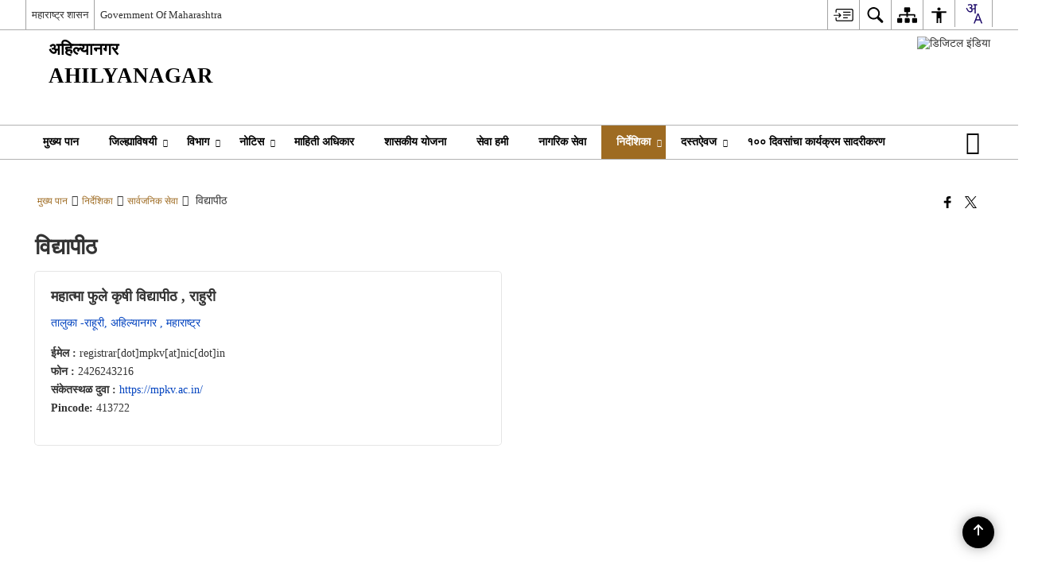

--- FILE ---
content_type: text/css
request_url: https://ahilyanagar.maharashtra.gov.in/wp-content/plugins/bhashini-translation/assets/css/bhashini-custom.css
body_size: 248
content:
/* .bhashini-dropdown  .bhashini-dropdown-btn{
    width: auto;
}
.bhashini-dropdown .bhashini-dropdown-btn-text{
    max-width: 200px;
}

div#bhashini-translation {
    left: inherit !important;
    right: 15px !important;
}
div#bhashiniLanguageDropdown {
    width: 100%;
}
li.bhashiniLangDropdown div#bhashiniLanguageDropdown {
    width: auto;
} */
.bhashiniLangDropdown .bhashini-dropdown-btn {
    padding: 2px 8px;
}

.bhashiniLangDropdown .bhashini-dropdown-btn:focus,
.bhashiniLangDropdown .bhashini-dropdown-btn:active {
    outline: none;
}

.bhashiniLangDropdown .bhashini-dropdown-btn .bhashini-dropdown-btn-icon svg {
    width: 30px;
    height: 30px;
    filter: grayscale(1) brightness(0);
}

/* .bhashiniLangDropdown .bhashini-dropdown-content{
    background-color: #000;
}
.bhashiniLangDropdown .bhashini-dropdown-content div:hover {
    background-color: #444;
} */

/***************Voice search css********/
.sr-only { position: absolute; width: 1px; height: 1px; overflow: hidden; }
#voice-fullscreen-overlay {
    position: fixed;
    top: 0;
    left: 0;
    width: 100%;
    height: 100%;
    background: rgba(33,33,33,0.95);
    z-index: 9999;
    display: flex;
    align-items: center;
    justify-content: center;
    color: #fff;
    font-family: sans-serif;
    flex-direction: column;
    text-align: center;
}
.voice-overlay-inner {
    position: relative;
}
#voice-fullscreen-overlay .voice-icon {
    font-size: 80px;
    margin-bottom: 20px;
    color: #f44336;
}

.voice-message {
    font-size: 24px;
    margin-bottom: 20px;
}
.voice-close {
    position: absolute;
    top: 10px;
    right: 10px;
    font-size: 20px;
    color: #fff;
    cursor: pointer;
}
#mic-button{
    margin-left: 5px;
    position: absolute;
    top: 0;
    right: 40px;
    color: #333333 !important;
}
.voice_search_mic_button{color: #333333 !important;}
button.fa.fa-times.voice-close {
    color: #333333;
}

.contrast button.mic-button{
    background-color: #ff0 !important;
}

--- FILE ---
content_type: application/javascript
request_url: https://ahilyanagar.maharashtra.gov.in/wp-content/plugins/bhashini-translation/assets/js/bhashini-asr.js
body_size: 1826
content:
jQuery(document).ready(function($) {
    const micBtn = $('.voice_search_mic_button, #mic-button');
    const overlay = $('#voice-fullscreen-overlay');
    const voiceMsg = $('.voice-message');
    const voiceClose = $('.voice-close');
    const searchInput = $('#search');
    const $formContainer = $('.goiSearch');

    let mediaRecorder = null;
    let audioChunks = [];
    let recordingTimeout = null;

    micBtn.on('click', function() {
        overlay.addClass('active').show();
        $formContainer.attr('inert', '').attr('aria-hidden', 'true');
        // overlay.attr({
        //     'role': 'dialog',
        //     'aria-modal': 'true',
        //     'aria-labelledby': 'voice-message',
        //     'tabindex': '0'
        // });

        setTimeout(() => {
            voiceClose.focus();
            trapFocus(overlay);
        }, 250);
        const speakNowText = bhashiniAjax.speak_now_text;
        if (voiceMsg.text().trim() !== speakNowText) {
            voiceMsg.text(speakNowText);
        }

        startRecording();
    });

    voiceClose.on('click', function() {
        stopRecording(true);
        overlay.fadeOut(200);
        micBtn.focus();
    });

    $(document).on('keydown', function(e) {
        if (e.key === 'Escape' && overlay.is(':visible')) {
        stopRecording(true);
        overlay.fadeOut(200);
        micBtn.focus();
        }
    });
    function closeOverlay() {
        stopRecording(true);
        overlay.removeClass('active').fadeOut(200, function() {
            overlay.off('keydown.trapFocus').removeAttr('tabindex role aria-modal aria-labelledby');
            $formContainer.removeAttr('inert aria-hidden');
        });
        micBtn.focus();
    }

    voiceClose.on('click', closeOverlay);

    $(document).on('keydown.bhashini', function(e) {
        if (e.key === 'Escape' && overlay.hasClass('active')) {
            closeOverlay();
        }
    });
    function trapFocus(element) {
        const focusable = element.find('button, [href], input, textarea, [tabindex]:not([tabindex="-1"])').filter(':visible');
        const first = focusable.first()[0];
        const last = focusable.last()[0];

        if (!first || !last) return;

        element.off('keydown.trapFocus').on('keydown.trapFocus', function(e) {
            if (e.key === 'Tab' || e.keyCode === 9) {
                if (e.shiftKey && document.activeElement === first) {
                    e.preventDefault();
                    last.focus();
                } else if (!e.shiftKey && document.activeElement === last) {
                    e.preventDefault();
                    first.focus();
                }
            }
        });

        setTimeout(() => first.focus(), 50);
    }    

    function startRecording() {
        let mimeType = 'audio/webm';
        if (MediaRecorder.isTypeSupported('audio/wav')) {
            mimeType = 'audio/wav';
        } else if (MediaRecorder.isTypeSupported('audio/webm')) {
            mimeType = 'audio/webm';
        } else {
            console.error('No supported audio format (WAV or WebM) found.');
            voiceMsg.text('Your browser does not support required audio formats.');
            setTimeout(() => overlay.fadeOut(300), 2000);
            return;
        }
        console.log('Selected MIME type:', mimeType);

        let language = localStorage.getItem('preferredLanguage');
        if (!language || language === 'null') {
            language = typeof pll_language !== 'undefined' ? pll_language : 'en';
        }
        console.log('Selected language:', language);

        navigator.mediaDevices.getUserMedia({ audio: true }).then(stream => {
            mediaRecorder = new MediaRecorder(stream, { mimeType: mimeType });
            audioChunks = [];

            setTimeout(() => {
                voiceMsg.text(bhashiniAjax.listening_text);
            }, 1000);
            // voiceMsg.attr('aria-live', 'off');
            // setTimeout(() => {
            //     voiceMsg.text(bhashiniAjax.listening_text)
            //     voiceMsg.attr('aria-live', 'assertive');
            // }, 1000);
            mediaRecorder.ondataavailable = e => {
                audioChunks.push(e.data);
                console.log('Audio chunk received, type:', e.data.type);
            };

            mediaRecorder.onstop = () => {
                clearTimeout(recordingTimeout);
                const audioBlob = new Blob(audioChunks, { type: mimeType });
                const reader = new FileReader();
                reader.readAsDataURL(audioBlob);
                reader.onloadend = () => {
                    const base64Audio = reader.result.split(',')[1];
                    const audioFormat = mimeType.includes('wav') ? 'wav' : 'webm';
                    overlay.attr('aria-busy', 'true');
                    $.ajax({
                    url: bhashiniAjax.ajaxurl,
                    type: 'POST',
                    data: {
                        action: 'bhashini_asr',
                        audio_content: base64Audio,
                        language: language,
                        audio_format: audioFormat
                    },
                    success: (response) => {
                        overlay.attr('aria-busy', 'false');
                        console.log('Server response:', response);
                        let text = response?.data?.text?.trim()?.toLowerCase();

                        // List of screen reader/system phrases to exclude
                        const excludePhrases = [
                            "close voice search dialogue button listening",
                            "this page is accessing your microphone change the setting",
                            "this page is accessing your microphone change this",
                            "listening",
                            "speak now",
                            "search my voice button, dialogue speak now, listening",
                            "firefox sharing indicator alert",
                            "dialogue box",
                            "dialogue speed now listening okay query",
                            "you",
                            'firebox sharing educator alert',
                            "close button",
                            "dialogue speed now listening",
                            "dialogue speed, listen",
                            "dialogue's too pale listen",
                            "dialogue speak"
                        ];

                        const isExcluded = excludePhrases.some(phrase => text.includes(phrase));

                        if (response.success && text && text.length >= 3 && !isExcluded) {
                            text = text.replace(/\./g, '');
                            voiceMsg.text(text);
                            searchInput.val(text).focus();
                            setTimeout(() => {
                                overlay.fadeOut(200);
                                const form = searchInput[0].form;
                                if (form) form.submit();
                            }, 2000);
                        } else {
                        console.warn('Text excluded (screen reader or invalid):', text);
                        voiceMsg.text(bhashiniAjax.client_error);
                        setTimeout(() => overlay.fadeOut(300), 2000);
                        }
                    },
                    error: (xhr, status, error) => {
                        overlay.attr('aria-busy', 'false');
                        console.error('AJAX error:', status, error, xhr.responseText);
                        voiceMsg.text(bhashiniAjax.server_error_text);
                        setTimeout(() => overlay.fadeOut(300), 2000);
                    }
                    });
                };
            };

            mediaRecorder.start();
            recordingTimeout = setTimeout(() => {
                if (mediaRecorder.state !== 'inactive') {
                    mediaRecorder.stop();
                }
            }, 3000);
        }).catch((err) => {
            console.error('Microphone error:', err);
            voiceMsg.text(bhashiniAjax.no_mic_detected);
            setTimeout(() => overlay.fadeOut(300), 3000);
        });
    }

    function stopRecording(cancel = false) {
        if (mediaRecorder && mediaRecorder.state !== 'inactive') {
            mediaRecorder.stop();
        }
        if (cancel) {
            audioChunks = [];
            clearTimeout(recordingTimeout);
        }
    }
});